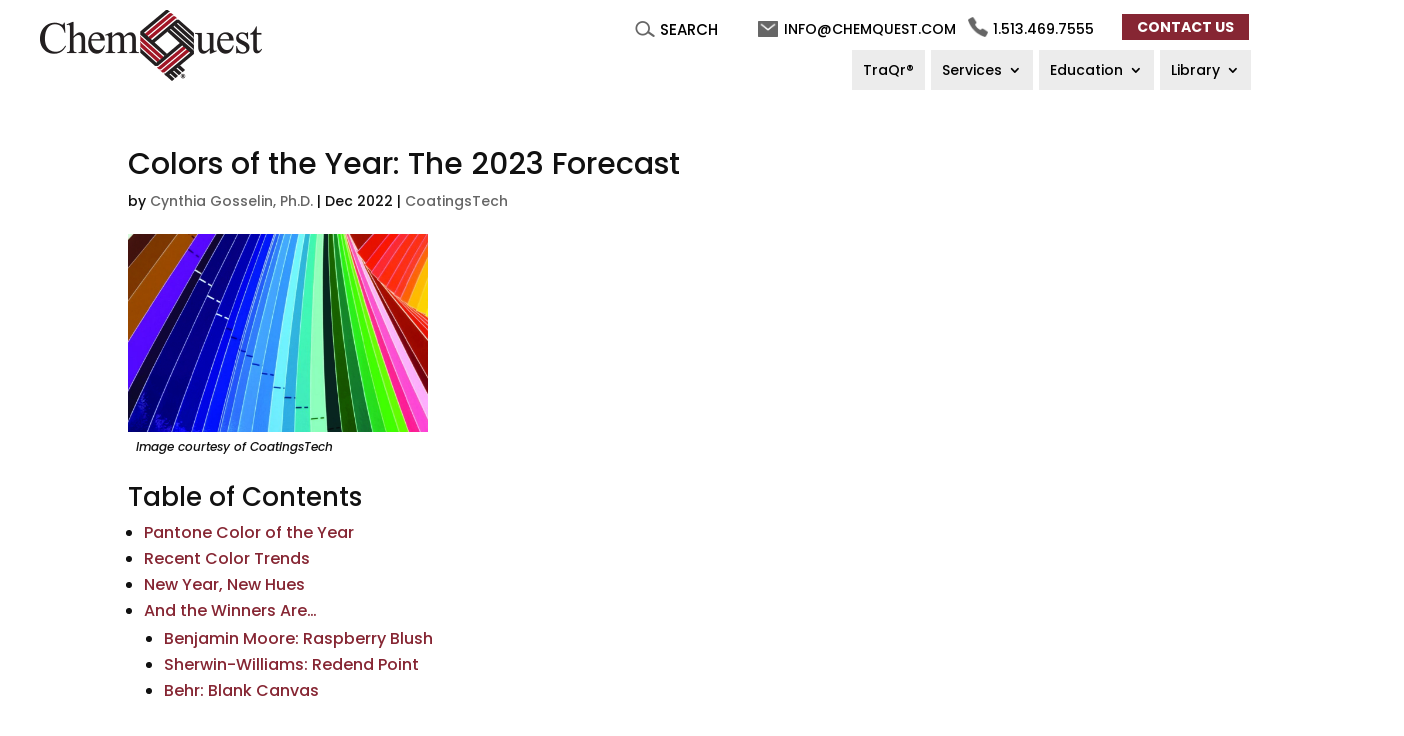

--- FILE ---
content_type: text/css
request_url: https://chemquest.com/wp-content/themes/ChemQuest/style.css?ver=4.27.4
body_size: 68
content:
/*
 Theme Name:  ChemQuest Theme
 Theme URI:    https://www.chemquest.com
 Description:  Child Theme for Divi
 Author:       Nicholas Burcin
 Author URI:   https://www.nicholasburcin.com
 Template:     Divi
 Version:      1.0.0
*/

/*****Add any custom CSS below this line*****/

--- FILE ---
content_type: text/css
request_url: https://chemquest.com/wp-content/et-cache/global/et-divi-customizer-global.min.css?ver=1760954457
body_size: 2200
content:
body,.et_pb_column_1_2 .et_quote_content blockquote cite,.et_pb_column_1_2 .et_link_content a.et_link_main_url,.et_pb_column_1_3 .et_quote_content blockquote cite,.et_pb_column_3_8 .et_quote_content blockquote cite,.et_pb_column_1_4 .et_quote_content blockquote cite,.et_pb_blog_grid .et_quote_content blockquote cite,.et_pb_column_1_3 .et_link_content a.et_link_main_url,.et_pb_column_3_8 .et_link_content a.et_link_main_url,.et_pb_column_1_4 .et_link_content a.et_link_main_url,.et_pb_blog_grid .et_link_content a.et_link_main_url,body .et_pb_bg_layout_light .et_pb_post p,body .et_pb_bg_layout_dark .et_pb_post p{font-size:16px}.et_pb_slide_content,.et_pb_best_value{font-size:18px}body{color:#111111}h1,h2,h3,h4,h5,h6{color:#111111}body{line-height:1.5em}.woocommerce #respond input#submit,.woocommerce-page #respond input#submit,.woocommerce #content input.button,.woocommerce-page #content input.button,.woocommerce-message,.woocommerce-error,.woocommerce-info{background:#862633!important}#et_search_icon:hover,.mobile_menu_bar:before,.mobile_menu_bar:after,.et_toggle_slide_menu:after,.et-social-icon a:hover,.et_pb_sum,.et_pb_pricing li a,.et_pb_pricing_table_button,.et_overlay:before,.entry-summary p.price ins,.woocommerce div.product span.price,.woocommerce-page div.product span.price,.woocommerce #content div.product span.price,.woocommerce-page #content div.product span.price,.woocommerce div.product p.price,.woocommerce-page div.product p.price,.woocommerce #content div.product p.price,.woocommerce-page #content div.product p.price,.et_pb_member_social_links a:hover,.woocommerce .star-rating span:before,.woocommerce-page .star-rating span:before,.et_pb_widget li a:hover,.et_pb_filterable_portfolio .et_pb_portfolio_filters li a.active,.et_pb_filterable_portfolio .et_pb_portofolio_pagination ul li a.active,.et_pb_gallery .et_pb_gallery_pagination ul li a.active,.wp-pagenavi span.current,.wp-pagenavi a:hover,.nav-single a,.tagged_as a,.posted_in a{color:#862633}.et_pb_contact_submit,.et_password_protected_form .et_submit_button,.et_pb_bg_layout_light .et_pb_newsletter_button,.comment-reply-link,.form-submit .et_pb_button,.et_pb_bg_layout_light .et_pb_promo_button,.et_pb_bg_layout_light .et_pb_more_button,.woocommerce a.button.alt,.woocommerce-page a.button.alt,.woocommerce button.button.alt,.woocommerce button.button.alt.disabled,.woocommerce-page button.button.alt,.woocommerce-page button.button.alt.disabled,.woocommerce input.button.alt,.woocommerce-page input.button.alt,.woocommerce #respond input#submit.alt,.woocommerce-page #respond input#submit.alt,.woocommerce #content input.button.alt,.woocommerce-page #content input.button.alt,.woocommerce a.button,.woocommerce-page a.button,.woocommerce button.button,.woocommerce-page button.button,.woocommerce input.button,.woocommerce-page input.button,.et_pb_contact p input[type="checkbox"]:checked+label i:before,.et_pb_bg_layout_light.et_pb_module.et_pb_button{color:#862633}.footer-widget h4{color:#862633}.et-search-form,.nav li ul,.et_mobile_menu,.footer-widget li:before,.et_pb_pricing li:before,blockquote{border-color:#862633}.et_pb_counter_amount,.et_pb_featured_table .et_pb_pricing_heading,.et_quote_content,.et_link_content,.et_audio_content,.et_pb_post_slider.et_pb_bg_layout_dark,.et_slide_in_menu_container,.et_pb_contact p input[type="radio"]:checked+label i:before{background-color:#862633}a{color:#862633}.et_secondary_nav_enabled #page-container #top-header{background-color:#862633!important}#et-secondary-nav li ul{background-color:#862633}#main-footer .footer-widget h4,#main-footer .widget_block h1,#main-footer .widget_block h2,#main-footer .widget_block h3,#main-footer .widget_block h4,#main-footer .widget_block h5,#main-footer .widget_block h6{color:#862633}.footer-widget li:before{border-color:#862633}#footer-widgets .footer-widget li:before{top:10.6px}@media only screen and (min-width:981px){.et_fixed_nav #page-container .et-fixed-header#top-header{background-color:#862633!important}.et_fixed_nav #page-container .et-fixed-header#top-header #et-secondary-nav li ul{background-color:#862633}}@media only screen and (min-width:1350px){.et_pb_row{padding:27px 0}.et_pb_section{padding:54px 0}.single.et_pb_pagebuilder_layout.et_full_width_page .et_post_meta_wrapper{padding-top:81px}.et_pb_fullwidth_section{padding:0}}	h1,h2,h3,h4,h5,h6{font-family:'Poppins',Helvetica,Arial,Lucida,sans-serif}body,input,textarea,select{font-family:'Poppins',Helvetica,Arial,Lucida,sans-serif}.tech-dev a:after{right:-5px!important;top:2px!important}.custom_caption{padding:0px 8px;font-style:italic;line-height:1.3em;font-size:12px}.bg-lgray{background-color:rgb(245,245,245)}ul.maroon-bullets{list-style:none}ul.maroon-bullets li::before{content:"\2022";color:#862633;font-weight:bold;display:inline-block;width:1em;margin-left:-1em}.et_pb_posts .et_pb_post{padding:30px;background:#f2f2f2;border-radius:10px;-webkit-column-break-inside:avoid;page-break-inside:avoid;break-inside:avoid}.align-icons .et_pb_column{padding-bottom:30px}.align-icons .et_pb_icon{position:absolute;bottom:0;left:0;right:0;margin:auto}.align-btns .et_pb_column{padding-bottom:50px}.align-btns .et_pb_button_module_wrapper{position:absolute;bottom:0;left:0;right:0;margin:auto}@media (min-width:981px){.et_pb_module .mobile_menu_bar::before{top:19px}}@media (max-width:1140px){.et_pb_menu .et_pb_menu__menu{display:none!important}.et_mobile_nav_menu{display:block!important}.et_pb_menu .et_mobile_menu,.et_pb_menu .et_mobile_menu ul{list-style:none!important;text-align:left}.et_pb_menu .et_mobile_menu{top:110%;padding:5%}}.et_pb_menu__search-button::after{rotate:90;transform:rotate(-100deg);font-weight:bold;color:#666;margin-left:15px}@media (min-width:1141px){.inside-nav .et-menu-nav{top:30px;position:relative}.hidden-menu{display:none!important}.inside-email{position:absolute!important;top:-53px;padding-left:2px!important;padding-right:2px!important;right:18rem}.inside-email{padding:0 0!important}.inside-tel{position:absolute!important;top:-23px;padding-left:2px!important;padding-right:2px!important;right:8rem}.inside-tel a{padding:0 0!important}.inside-contact{position:absolute!important;top:-26px;padding-left:2px!important;padding-right:2px!important}.inside-contact a{padding:0 0!important}li.inside-gray a{background-color:rgb(236,236,236);padding:18px 5px!important;white-space:nowrap;margin:22px 0!important}li.inside-gray{padding-left:2px!important;padding-right:2px!important}.et_pb_menu__icon.et_pb_menu__search-button{position:absolute;right:36rem;top:11px}.et_pb_menu__icon.et_pb_menu__search-button::before{content:"SEARCH";font-family:"Poppins",Helvetica,Arial,Lucida,sans-serif;font-weight:500;position:absolute;left:39px;top:-3px;color:black;font-size:15px}.home-header .et_pb_menu__icon.et_pb_menu__search-button{position:absolute;right:37rem;top:38px;font-size:14px}}.inside-hero h1{color:#fff;font-weight:600;text-align:center;font-size:46px;margin-bottom:20px}.inside-hero h2{color:#fff;font-weight:600;text-align:center;font-size:40px;margin-bottom:20px}.inside-hero p{color:#fff;text-align:center;font-size:22px;font-weight:600}.inside-hero-gray h2{color:#666;font-size:30px;text-align:center}.inside-hero-gray h3{color:#666;font-size:26px;text-align:center}.inside-hero-white h2{color:#fff;font-size:30px;text-align:center}.contact-address{padding-left:30px}.contact-address:before{font-family:ETmodules!important;padding-right:0px;content:"\e081";font-size:16px;color:#af0021;position:absolute;left:0px}.contact-phone:before{font-family:ETmodules!important;padding-right:15px;content:"\e090";font-size:16px;color:#af0021}.contact-fax:before{font-family:ETmodules!important;padding-right:15px;content:"\e090";font-size:16px;color:#af0021}.contact-email:before{font-family:ETmodules!important;content:"\e076";padding-right:15px;font-size:16px;color:#af0021}.ask-joe-powder-embed .fluid-width-video-wrapper{padding-top:56%!important}.pa-blog-equal-height .pa-auto-height{height:auto!important}.pa-blog-equal-height .pa-auto-margin{margin-top:20px!important}.newsletter{display:flex;flex-wrap:wrap;justify-content:space-around}.newsletter a{flex-basis:200px;padding-right:10px;text-align:center}#bordertop{border-bottom:2px solid #fff;border-top:5px solid #fff;position:absolute;top:50%;bottom:0}div.et_post_meta_wrapper img{max-width:300px!important}h3.chemquest-red-header{font-size:1.5rem;font-weight:500;color:#862633}p.chemquest-red-link{font-size:1rem;font-weight:500;color:#862633;margin-top:0px;border:1px solid;border-radius:5px;text-align:center;width:150px}div.inside-white-parent{display:flex;flex-wrap:wrap;align-items:center;justify-content:space-evenly;max-width:1200px;margin:0 auto}div.inside-white{display:flex;flex-wrap:wrap;align-items:center;justify-content:center;padding-top:15px}.inside-white img{height:30px;margin:0 10px;top:-6px;position:relative}.inside-white h3{color:#fff;font-size:14px;font-weight:bold}.footer-contact{display:flex;flex-wrap:wrap;align-items:center;justify-content:space-around;font-size:16px;color:#111111}.footer-contact>div{padding:10px 0}.footer-nav h4{font-size:14px;font-weight:bold;color:#fff}.footer-nav>div{line-height:.8em;margin-bottom:10px}.footer-nav a{font-size:12px;color:#fff;line-height:.3em}.footer-nav h4>a{font-size:14px;color:#fff;font-weight:bold;line-height:14px}.footer-tag{font-weight:bold;letter-spacing:2px;font-size:16px;text-align:center;padding-bottom:30px;color:#111}.footer-copyright,.footer-copyright a{color:#666;font-size:12px;text-align:center;font-weight:bold}@media screen and (max-width:479px){.footer-nav{width:80%;margin:0 auto}}